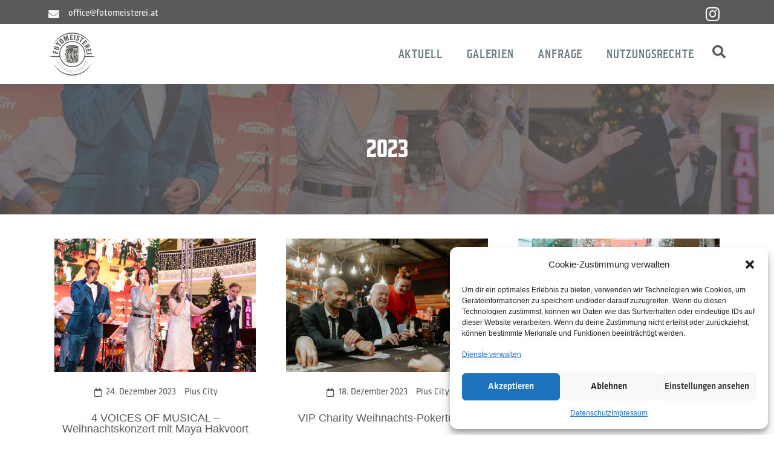

--- FILE ---
content_type: text/css
request_url: https://fotomeisterei.at/wp-content/uploads/elementor/css/post-15.css?ver=1700727547
body_size: 553
content:
.elementor-kit-15{--e-global-color-primary:#5B5A5A;--e-global-color-secondary:#54595F;--e-global-color-text:#7A7A7A;--e-global-color-accent:#5B5A5A;--e-global-color-5522706:#FFFFFF;--e-global-color-f28b63e:#FFFFFF00;--e-global-color-684d919:#697984;--e-global-typography-primary-font-family:"House of Cards";--e-global-typography-primary-font-weight:600;--e-global-typography-secondary-font-family:"Open Sans";--e-global-typography-secondary-font-weight:400;--e-global-typography-text-font-family:"Klavika";--e-global-typography-text-font-weight:400;--e-global-typography-accent-font-family:"Open Sans";--e-global-typography-accent-font-weight:500;color:var( --e-global-color-text );}.elementor-kit-15 a{color:var( --e-global-color-primary );font-weight:normal;}.elementor-kit-15 a:hover{color:var( --e-global-color-text );}.elementor-kit-15 h1{color:var( --e-global-color-primary );font-family:"House of Cards", Sans-serif;text-transform:uppercase;}.elementor-kit-15 h2{font-family:"House of Cards", Sans-serif;text-transform:uppercase;}.elementor-kit-15 h3{font-family:"House of Cards", Sans-serif;}.elementor-kit-15 button,.elementor-kit-15 input[type="button"],.elementor-kit-15 input[type="submit"],.elementor-kit-15 .elementor-button{font-family:var( --e-global-typography-text-font-family ), Sans-serif;font-weight:var( --e-global-typography-text-font-weight );color:var( --e-global-color-5522706 );background-color:var( --e-global-color-accent );}.elementor-kit-15 button:hover,.elementor-kit-15 button:focus,.elementor-kit-15 input[type="button"]:hover,.elementor-kit-15 input[type="button"]:focus,.elementor-kit-15 input[type="submit"]:hover,.elementor-kit-15 input[type="submit"]:focus,.elementor-kit-15 .elementor-button:hover,.elementor-kit-15 .elementor-button:focus{color:var( --e-global-color-5522706 );background-color:var( --e-global-color-primary );}.elementor-kit-15 label{font-family:var( --e-global-typography-secondary-font-family ), Sans-serif;font-weight:var( --e-global-typography-secondary-font-weight );}.elementor-section.elementor-section-boxed > .elementor-container{max-width:1140px;}.e-con{--container-max-width:1140px;}.elementor-widget:not(:last-child){margin-block-end:20px;}.elementor-element{--widgets-spacing:20px 20px;}{}h1.entry-title{display:var(--page-title-display);}.elementor-kit-15 e-page-transition{background-color:#FFBC7D;}@media(max-width:1024px){.elementor-section.elementor-section-boxed > .elementor-container{max-width:1024px;}.e-con{--container-max-width:1024px;}}@media(max-width:767px){.elementor-section.elementor-section-boxed > .elementor-container{max-width:767px;}.e-con{--container-max-width:767px;}}/* Start Custom Fonts CSS */@font-face {
	font-family: 'House of Cards';
	font-style: normal;
	font-weight: normal;
	font-display: auto;
	src: url('https://fotomeisterei.at/wp-content/uploads/2021/01/houseofcards_regular-webfont.woff2') format('woff2');
}
@font-face {
	font-family: 'House of Cards';
	font-style: italic;
	font-weight: normal;
	font-display: auto;
	src: url('https://fotomeisterei.at/wp-content/uploads/2021/01/houseofcards_regular_italic-webfont.woff2') format('woff2');
}
@font-face {
	font-family: 'House of Cards';
	font-style: normal;
	font-weight: bold;
	font-display: auto;
	src: url('https://fotomeisterei.at/wp-content/uploads/2021/01/houseofcards_bold-webfont.woff2') format('woff2');
}
@font-face {
	font-family: 'House of Cards';
	font-style: italic;
	font-weight: bold;
	font-display: auto;
	src: url('https://fotomeisterei.at/wp-content/uploads/2021/01/houseofcards_bold_italic-webfont.woff2') format('woff2');
}
/* End Custom Fonts CSS */
/* Start Custom Fonts CSS */@font-face {
	font-family: 'Klavika';
	font-style: normal;
	font-weight: normal;
	font-display: auto;
	src: url('https://fotomeisterei.at/wp-content/uploads/2021/01/Klavika-Regular.eot');
	src: url('https://fotomeisterei.at/wp-content/uploads/2021/01/Klavika-Regular.eot?#iefix') format('embedded-opentype'),
		url('https://fotomeisterei.at/wp-content/uploads/2021/01/Klavika-Regular.woff') format('woff'),
		url('https://fotomeisterei.at/wp-content/uploads/2021/01/Klavika-Regular.ttf') format('truetype');
}
@font-face {
	font-family: 'Klavika';
	font-style: normal;
	font-weight: 500;
	font-display: auto;
	src: url('https://fotomeisterei.at/wp-content/uploads/2021/01/Klavika-Medium.eot');
	src: url('https://fotomeisterei.at/wp-content/uploads/2021/01/Klavika-Medium.eot?#iefix') format('embedded-opentype'),
		url('https://fotomeisterei.at/wp-content/uploads/2021/01/Klavika-Medium.woff') format('woff'),
		url('https://fotomeisterei.at/wp-content/uploads/2021/01/Klavika-Medium.ttf') format('truetype');
}
@font-face {
	font-family: 'Klavika';
	font-style: normal;
	font-weight: bold;
	font-display: auto;
	src: url('https://fotomeisterei.at/wp-content/uploads/2021/01/Klavika-Bold.eot');
	src: url('https://fotomeisterei.at/wp-content/uploads/2021/01/Klavika-Bold.eot?#iefix') format('embedded-opentype'),
		url('https://fotomeisterei.at/wp-content/uploads/2021/01/Klavika-Bold.woff') format('woff'),
		url('https://fotomeisterei.at/wp-content/uploads/2021/01/Klavika-Bold.ttf') format('truetype');
}
@font-face {
	font-family: 'Klavika';
	font-style: normal;
	font-weight: 200;
	font-display: auto;
	src: url('https://fotomeisterei.at/wp-content/uploads/2021/01/Klavika-Light.eot');
	src: url('https://fotomeisterei.at/wp-content/uploads/2021/01/Klavika-Light.eot?#iefix') format('embedded-opentype'),
		url('https://fotomeisterei.at/wp-content/uploads/2021/01/Klavika-Light.woff') format('woff'),
		url('https://fotomeisterei.at/wp-content/uploads/2021/01/Klavika-Light.ttf') format('truetype');
}
/* End Custom Fonts CSS */

--- FILE ---
content_type: text/css
request_url: https://fotomeisterei.at/wp-content/uploads/elementor/css/post-29.css?ver=1700727548
body_size: 843
content:
.elementor-29 .elementor-element.elementor-element-c77b51f > .elementor-container > .elementor-column > .elementor-widget-wrap{align-content:center;align-items:center;}.elementor-29 .elementor-element.elementor-element-c77b51f:not(.elementor-motion-effects-element-type-background), .elementor-29 .elementor-element.elementor-element-c77b51f > .elementor-motion-effects-container > .elementor-motion-effects-layer{background-color:var( --e-global-color-primary );}.elementor-29 .elementor-element.elementor-element-c77b51f{transition:background 0.3s, border 0.3s, border-radius 0.3s, box-shadow 0.3s;z-index:100;}.elementor-29 .elementor-element.elementor-element-c77b51f > .elementor-background-overlay{transition:background 0.3s, border-radius 0.3s, opacity 0.3s;}.elementor-29 .elementor-element.elementor-element-24ecae3 .elementor-icon-list-icon i{color:var( --e-global-color-5522706 );transition:color 0.3s;}.elementor-29 .elementor-element.elementor-element-24ecae3 .elementor-icon-list-icon svg{fill:var( --e-global-color-5522706 );transition:fill 0.3s;}.elementor-29 .elementor-element.elementor-element-24ecae3 .elementor-icon-list-item:hover .elementor-icon-list-icon i{color:var( --e-global-color-5522706 );}.elementor-29 .elementor-element.elementor-element-24ecae3 .elementor-icon-list-item:hover .elementor-icon-list-icon svg{fill:var( --e-global-color-5522706 );}.elementor-29 .elementor-element.elementor-element-24ecae3{--e-icon-list-icon-size:18px;--icon-vertical-offset:0px;}.elementor-29 .elementor-element.elementor-element-24ecae3 .elementor-icon-list-icon{padding-right:5px;}.elementor-29 .elementor-element.elementor-element-24ecae3 .elementor-icon-list-item > .elementor-icon-list-text, .elementor-29 .elementor-element.elementor-element-24ecae3 .elementor-icon-list-item > a{font-family:var( --e-global-typography-text-font-family ), Sans-serif;font-weight:var( --e-global-typography-text-font-weight );}.elementor-29 .elementor-element.elementor-element-24ecae3 .elementor-icon-list-text{color:var( --e-global-color-5522706 );transition:color 0.3s;}.elementor-29 .elementor-element.elementor-element-24ecae3 .elementor-icon-list-item:hover .elementor-icon-list-text{color:var( --e-global-color-5522706 );}.elementor-29 .elementor-element.elementor-element-24ecae3 > .elementor-widget-container{margin:-1px 0px -6px 0px;}.elementor-29 .elementor-element.elementor-element-af41edf .elementor-icon-list-items:not(.elementor-inline-items) .elementor-icon-list-item:not(:last-child){padding-bottom:calc(5px/2);}.elementor-29 .elementor-element.elementor-element-af41edf .elementor-icon-list-items:not(.elementor-inline-items) .elementor-icon-list-item:not(:first-child){margin-top:calc(5px/2);}.elementor-29 .elementor-element.elementor-element-af41edf .elementor-icon-list-items.elementor-inline-items .elementor-icon-list-item{margin-right:calc(5px/2);margin-left:calc(5px/2);}.elementor-29 .elementor-element.elementor-element-af41edf .elementor-icon-list-items.elementor-inline-items{margin-right:calc(-5px/2);margin-left:calc(-5px/2);}body.rtl .elementor-29 .elementor-element.elementor-element-af41edf .elementor-icon-list-items.elementor-inline-items .elementor-icon-list-item:after{left:calc(-5px/2);}body:not(.rtl) .elementor-29 .elementor-element.elementor-element-af41edf .elementor-icon-list-items.elementor-inline-items .elementor-icon-list-item:after{right:calc(-5px/2);}.elementor-29 .elementor-element.elementor-element-af41edf .elementor-icon-list-icon i{color:var( --e-global-color-5522706 );transition:color 0.3s;}.elementor-29 .elementor-element.elementor-element-af41edf .elementor-icon-list-icon svg{fill:var( --e-global-color-5522706 );transition:fill 0.3s;}.elementor-29 .elementor-element.elementor-element-af41edf .elementor-icon-list-item:hover .elementor-icon-list-icon i{color:var( --e-global-color-5522706 );}.elementor-29 .elementor-element.elementor-element-af41edf .elementor-icon-list-item:hover .elementor-icon-list-icon svg{fill:var( --e-global-color-5522706 );}.elementor-29 .elementor-element.elementor-element-af41edf{--e-icon-list-icon-size:26px;--e-icon-list-icon-align:right;--e-icon-list-icon-margin:0 0 0 calc(var(--e-icon-list-icon-size, 1em) * 0.25);--icon-vertical-offset:0px;}.elementor-29 .elementor-element.elementor-element-af41edf .elementor-icon-list-icon{padding-right:5px;}.elementor-29 .elementor-element.elementor-element-af41edf .elementor-icon-list-item > .elementor-icon-list-text, .elementor-29 .elementor-element.elementor-element-af41edf .elementor-icon-list-item > a{font-family:"Open Sans", Sans-serif;font-size:18px;font-weight:500;letter-spacing:0.2px;}.elementor-29 .elementor-element.elementor-element-af41edf .elementor-icon-list-text{color:var( --e-global-color-5522706 );transition:color 0.3s;}.elementor-29 .elementor-element.elementor-element-af41edf .elementor-icon-list-item:hover .elementor-icon-list-text{color:var( --e-global-color-5522706 );}.elementor-29 .elementor-element.elementor-element-af41edf > .elementor-widget-container{margin:-1px 0px -6px 0px;}.elementor-29 .elementor-element.elementor-element-c38be63 > .elementor-container > .elementor-column > .elementor-widget-wrap{align-content:center;align-items:center;}.elementor-29 .elementor-element.elementor-element-c38be63:not(.elementor-motion-effects-element-type-background), .elementor-29 .elementor-element.elementor-element-c38be63 > .elementor-motion-effects-container > .elementor-motion-effects-layer{background-color:var( --e-global-color-5522706 );}.elementor-29 .elementor-element.elementor-element-c38be63{box-shadow:0px -18px 27px 10px rgba(0, 0, 0, 0.12);transition:background 0.3s, border 0.3s, border-radius 0.3s, box-shadow 0.3s;z-index:99;}.elementor-29 .elementor-element.elementor-element-c38be63 > .elementor-background-overlay{transition:background 0.3s, border-radius 0.3s, opacity 0.3s;}.elementor-29 .elementor-element.elementor-element-07d3b15{text-align:left;}.elementor-29 .elementor-element.elementor-element-07d3b15 img{width:100%;max-width:79px;transition-duration:0.5s;}.elementor-29 .elementor-element.elementor-element-07d3b15:hover img{opacity:1;}.elementor-29 .elementor-element.elementor-element-07d3b15 > .elementor-widget-container{margin:0px 0px 0px 0px;padding:0px 0px 0px 0px;}.elementor-29 .elementor-element.elementor-element-ee9b32d.elementor-column > .elementor-widget-wrap{justify-content:flex-end;}.elementor-29 .elementor-element.elementor-element-9b91209 .elementor-icon-wrapper{text-align:right;}.elementor-29 .elementor-element.elementor-element-9b91209 .elementor-icon{font-size:22px;}.elementor-29 .elementor-element.elementor-element-9b91209 .elementor-icon svg{height:22px;}.elementor-29 .elementor-element.elementor-element-9b91209 > .elementor-widget-container{margin:0px 0px 0px 10px;}.elementor-29 .elementor-element.elementor-element-9b91209{width:auto;max-width:auto;}.elementor-29 .elementor-element.elementor-element-f492658 .elementor-menu-toggle{margin-left:auto;background-color:var( --e-global-color-f28b63e );}.elementor-29 .elementor-element.elementor-element-f492658 .elementor-nav-menu .elementor-item{font-family:"House of Cards", Sans-serif;font-size:20px;font-weight:400;text-transform:uppercase;letter-spacing:0.9px;}.elementor-29 .elementor-element.elementor-element-f492658 .elementor-nav-menu--main .elementor-item{color:var( --e-global-color-684d919 );fill:var( --e-global-color-684d919 );}.elementor-29 .elementor-element.elementor-element-f492658 .elementor-nav-menu--main .elementor-item:hover,
					.elementor-29 .elementor-element.elementor-element-f492658 .elementor-nav-menu--main .elementor-item.elementor-item-active,
					.elementor-29 .elementor-element.elementor-element-f492658 .elementor-nav-menu--main .elementor-item.highlighted,
					.elementor-29 .elementor-element.elementor-element-f492658 .elementor-nav-menu--main .elementor-item:focus{color:var( --e-global-color-primary );fill:var( --e-global-color-primary );}.elementor-29 .elementor-element.elementor-element-f492658 .elementor-nav-menu--dropdown a:hover,
					.elementor-29 .elementor-element.elementor-element-f492658 .elementor-nav-menu--dropdown a.elementor-item-active,
					.elementor-29 .elementor-element.elementor-element-f492658 .elementor-nav-menu--dropdown a.highlighted{background-color:var( --e-global-color-primary );}.elementor-29 .elementor-element.elementor-element-f492658 .elementor-nav-menu--dropdown a.elementor-item-active{background-color:var( --e-global-color-primary );}.elementor-29 .elementor-element.elementor-element-f492658 div.elementor-menu-toggle{color:var( --e-global-color-secondary );}.elementor-29 .elementor-element.elementor-element-f492658 div.elementor-menu-toggle svg{fill:var( --e-global-color-secondary );}.elementor-29 .elementor-element.elementor-element-f492658 div.elementor-menu-toggle:hover{color:#899EAC;}.elementor-29 .elementor-element.elementor-element-f492658 div.elementor-menu-toggle:hover svg{fill:#899EAC;}.elementor-29 .elementor-element.elementor-element-f492658 .elementor-menu-toggle:hover{background-color:var( --e-global-color-f28b63e );}.elementor-29 .elementor-element.elementor-element-f492658{width:auto;max-width:auto;}.elementor-29 .elementor-element.elementor-element-53603ff .elementor-icon-wrapper{text-align:right;}.elementor-29 .elementor-element.elementor-element-53603ff .elementor-icon{font-size:22px;}.elementor-29 .elementor-element.elementor-element-53603ff .elementor-icon svg{height:22px;}.elementor-29 .elementor-element.elementor-element-53603ff > .elementor-widget-container{margin:0px 0px 0px 10px;}.elementor-29 .elementor-element.elementor-element-53603ff{width:auto;max-width:auto;}@media(max-width:1024px){.elementor-29 .elementor-element.elementor-element-07d3b15 img{max-width:40%;}.elementor-29 .elementor-element.elementor-element-9b91209 > .elementor-widget-container{margin:0px 20px -9px 0px;}}@media(max-width:767px){.elementor-29 .elementor-element.elementor-element-bc81eaf{width:80%;}.elementor-29 .elementor-element.elementor-element-d1d0033{width:20%;}.elementor-29 .elementor-element.elementor-element-424125d{width:50%;}.elementor-29 .elementor-element.elementor-element-07d3b15 img{max-width:52%;}.elementor-29 .elementor-element.elementor-element-ee9b32d{width:50%;}.elementor-29 .elementor-element.elementor-element-f492658 .elementor-nav-menu--main > .elementor-nav-menu > li > .elementor-nav-menu--dropdown, .elementor-29 .elementor-element.elementor-element-f492658 .elementor-nav-menu__container.elementor-nav-menu--dropdown{margin-top:31px !important;}}@media(min-width:768px){.elementor-29 .elementor-element.elementor-element-424125d{width:30%;}.elementor-29 .elementor-element.elementor-element-ee9b32d{width:70%;}}

--- FILE ---
content_type: text/css
request_url: https://fotomeisterei.at/wp-content/uploads/elementor/css/post-232.css?ver=1700727548
body_size: 367
content:
.elementor-232 .elementor-element.elementor-element-7e32409e > .elementor-container > .elementor-column > .elementor-widget-wrap{align-content:center;align-items:center;}.elementor-232 .elementor-element.elementor-element-7e32409e:not(.elementor-motion-effects-element-type-background), .elementor-232 .elementor-element.elementor-element-7e32409e > .elementor-motion-effects-container > .elementor-motion-effects-layer{background-color:var( --e-global-color-5522706 );}.elementor-232 .elementor-element.elementor-element-7e32409e{border-style:solid;border-width:2px 0px 0px 0px;border-color:var( --e-global-color-primary );transition:background 0.3s, border 0.3s, border-radius 0.3s, box-shadow 0.3s;padding:0px 0px 60px 0px;}.elementor-232 .elementor-element.elementor-element-7e32409e, .elementor-232 .elementor-element.elementor-element-7e32409e > .elementor-background-overlay{border-radius:0px 0px 0px 0px;}.elementor-232 .elementor-element.elementor-element-7e32409e > .elementor-background-overlay{transition:background 0.3s, border-radius 0.3s, opacity 0.3s;}.elementor-232 .elementor-element.elementor-element-15a1931f{--grid-template-columns:repeat(0, auto);--icon-size:16px;--grid-column-gap:22px;--grid-row-gap:0px;}.elementor-232 .elementor-element.elementor-element-15a1931f .elementor-widget-container{text-align:center;}.elementor-232 .elementor-element.elementor-element-15a1931f .elementor-social-icon{background-color:rgba(255,255,255,0);--icon-padding:0em;}.elementor-232 .elementor-element.elementor-element-15a1931f .elementor-social-icon i{color:rgba(255,255,255,0.32);}.elementor-232 .elementor-element.elementor-element-15a1931f .elementor-social-icon svg{fill:rgba(255,255,255,0.32);}.elementor-232 .elementor-element.elementor-element-15a1931f .elementor-social-icon:hover{background-color:rgba(255,255,255,0);}.elementor-232 .elementor-element.elementor-element-15a1931f .elementor-social-icon:hover i{color:#00ce1b;}.elementor-232 .elementor-element.elementor-element-15a1931f .elementor-social-icon:hover svg{fill:#00ce1b;}.elementor-232 .elementor-element.elementor-element-f09a6b0 img{width:14%;}.elementor-232 .elementor-element.elementor-element-af776c9 > .elementor-widget-container{margin:0px 0px -27px 0px;}.elementor-232 .elementor-element.elementor-element-fd8462d > .elementor-container > .elementor-column > .elementor-widget-wrap{align-content:center;align-items:center;}.elementor-232 .elementor-element.elementor-element-fd8462d:not(.elementor-motion-effects-element-type-background), .elementor-232 .elementor-element.elementor-element-fd8462d > .elementor-motion-effects-container > .elementor-motion-effects-layer{background-color:var( --e-global-color-primary );}.elementor-232 .elementor-element.elementor-element-fd8462d{transition:background 0.3s, border 0.3s, border-radius 0.3s, box-shadow 0.3s;padding:20px 0px 20px 0px;}.elementor-232 .elementor-element.elementor-element-fd8462d > .elementor-background-overlay{transition:background 0.3s, border-radius 0.3s, opacity 0.3s;}.elementor-bc-flex-widget .elementor-232 .elementor-element.elementor-element-6615b00.elementor-column .elementor-widget-wrap{align-items:center;}.elementor-232 .elementor-element.elementor-element-6615b00.elementor-column.elementor-element[data-element_type="column"] > .elementor-widget-wrap.elementor-element-populated{align-content:center;align-items:center;}.elementor-232 .elementor-element.elementor-element-5ac47f9{text-align:left;}.elementor-232 .elementor-element.elementor-element-5ac47f9 .elementor-heading-title{color:var( --e-global-color-5522706 );font-size:15px;font-weight:300;}.elementor-232 .elementor-element.elementor-element-5ac47f9 > .elementor-widget-container{padding:0px 0px 0px 0px;}.elementor-232 .elementor-element.elementor-element-cf82e96{text-align:right;}.elementor-232 .elementor-element.elementor-element-cf82e96 > .elementor-widget-container{margin:0px 0px -27px 0px;}@media(max-width:1024px){.elementor-232 .elementor-element.elementor-element-7e32409e{padding:30px 25px 30px 25px;}.elementor-232 .elementor-element.elementor-element-fd8462d{padding:30px 25px 30px 25px;}}@media(max-width:767px){.elementor-232 .elementor-element.elementor-element-7e32409e{padding:30px 20px 30px 20px;}.elementor-232 .elementor-element.elementor-element-f09a6b0 img{width:41%;}.elementor-232 .elementor-element.elementor-element-fd8462d{padding:30px 20px 30px 20px;}.elementor-232 .elementor-element.elementor-element-5ac47f9{text-align:center;}.elementor-232 .elementor-element.elementor-element-5ac47f9 .elementor-heading-title{line-height:25px;}.elementor-232 .elementor-element.elementor-element-cf82e96{text-align:center;}.elementor-232 .elementor-element.elementor-element-cf82e96 > .elementor-widget-container{margin:20px 0px 0px 0px;}}

--- FILE ---
content_type: text/css
request_url: https://fotomeisterei.at/wp-content/uploads/elementor/css/post-92.css?ver=1700727728
body_size: 226
content:
.elementor-92 .elementor-element.elementor-element-b21d05c > .elementor-container{min-height:30vh;}.elementor-92 .elementor-element.elementor-element-b21d05c:not(.elementor-motion-effects-element-type-background), .elementor-92 .elementor-element.elementor-element-b21d05c > .elementor-motion-effects-container > .elementor-motion-effects-layer{background-position:center center;background-repeat:no-repeat;background-size:cover;}.elementor-92 .elementor-element.elementor-element-b21d05c > .elementor-background-overlay{background-color:var( --e-global-color-primary );opacity:0.79;transition:background 0.3s, border-radius 0.3s, opacity 0.3s;}.elementor-92 .elementor-element.elementor-element-b21d05c{transition:background 0.3s, border 0.3s, border-radius 0.3s, box-shadow 0.3s;}.elementor-92 .elementor-element.elementor-element-2b37014{text-align:center;}.elementor-92 .elementor-element.elementor-element-2b37014 .elementor-heading-title{color:var( --e-global-color-5522706 );}.elementor-92 .elementor-element.elementor-element-c9e6352 .elementor-posts-container .elementor-post__thumbnail{padding-bottom:calc( 0.66 * 100% );}.elementor-92 .elementor-element.elementor-element-c9e6352:after{content:"0.66";}.elementor-92 .elementor-element.elementor-element-c9e6352 .elementor-post__thumbnail__link{width:100%;}.elementor-92 .elementor-element.elementor-element-c9e6352 .elementor-post__meta-data span + span:before{content:"///";}.elementor-92 .elementor-element.elementor-element-c9e6352{--grid-column-gap:30px;--grid-row-gap:35px;}.elementor-92 .elementor-element.elementor-element-c9e6352.elementor-posts--thumbnail-left .elementor-post__thumbnail__link{margin-right:20px;}.elementor-92 .elementor-element.elementor-element-c9e6352.elementor-posts--thumbnail-right .elementor-post__thumbnail__link{margin-left:20px;}.elementor-92 .elementor-element.elementor-element-c9e6352.elementor-posts--thumbnail-top .elementor-post__thumbnail__link{margin-bottom:20px;}.elementor-92 .elementor-element.elementor-element-dfacbb9{--grid-column-gap:30px;--grid-row-gap:35px;}.elementor-92 .elementor-element.elementor-element-dfacbb9 .elementor-pagination{text-align:center;margin-top:33px;}.elementor-92 .elementor-element.elementor-element-dfacbb9 .elementor-pagination .page-numbers:not(.dots){color:var( --e-global-color-text );}.elementor-92 .elementor-element.elementor-element-dfacbb9 .elementor-pagination a.page-numbers:hover{color:var( --e-global-color-primary );}.elementor-92 .elementor-element.elementor-element-dfacbb9 .elementor-pagination .page-numbers.current{color:var( --e-global-color-primary );}body:not(.rtl) .elementor-92 .elementor-element.elementor-element-dfacbb9 .elementor-pagination .page-numbers:not(:first-child){margin-left:calc( 18px/2 );}body:not(.rtl) .elementor-92 .elementor-element.elementor-element-dfacbb9 .elementor-pagination .page-numbers:not(:last-child){margin-right:calc( 18px/2 );}body.rtl .elementor-92 .elementor-element.elementor-element-dfacbb9 .elementor-pagination .page-numbers:not(:first-child){margin-right:calc( 18px/2 );}body.rtl .elementor-92 .elementor-element.elementor-element-dfacbb9 .elementor-pagination .page-numbers:not(:last-child){margin-left:calc( 18px/2 );}@media(max-width:767px){.elementor-92 .elementor-element.elementor-element-c9e6352 .elementor-posts-container .elementor-post__thumbnail{padding-bottom:calc( 0.5 * 100% );}.elementor-92 .elementor-element.elementor-element-c9e6352:after{content:"0.5";}.elementor-92 .elementor-element.elementor-element-c9e6352 .elementor-post__thumbnail__link{width:100%;}}

--- FILE ---
content_type: text/css
request_url: https://fotomeisterei.at/wp-content/themes/fotomeisterei-child/style.css?ver=1.0.0
body_size: -158
content:
/**
Theme Name: Fotomeisterei Child
Author: andersign. – advertising.
Author URI: https://www.andersign.at
Description: andersign. is an Austrian Advertising agency based in Linz. 
Version: 1.0.0
License: GNU General Public License v2 or later
License URI: http://www.gnu.org/licenses/gpl-2.0.html
Text Domain: fotomeisterei-child
Template: astra
*/

--- FILE ---
content_type: text/css
request_url: https://fotomeisterei.at/wp-content/uploads/elementor/css/post-142.css?ver=1610329725
body_size: 187
content:
.elementor-142 .elementor-element.elementor-element-011e710{margin-top:0px;margin-bottom:0px;}.elementor-142 .elementor-element.elementor-element-ade4a45 .elementor-button .elementor-align-icon-right{margin-left:0px;}.elementor-142 .elementor-element.elementor-element-ade4a45 .elementor-button .elementor-align-icon-left{margin-right:0px;}.elementor-142 .elementor-element.elementor-element-ade4a45 .elementor-button{font-family:"Open Sans", Sans-serif;font-size:1.4em;font-weight:600;fill:var( --e-global-color-f28b63e );color:var( --e-global-color-f28b63e );background-color:var( --e-global-color-f28b63e );border-radius:0px 0px 0px 0px;padding:100px 0px 100px 0px;}.elementor-142 .elementor-element.elementor-element-ade4a45 .elementor-button:hover, .elementor-142 .elementor-element.elementor-element-ade4a45 .elementor-button:focus{color:var( --e-global-color-5522706 );background-color:#697984C2;}.elementor-142 .elementor-element.elementor-element-ade4a45 .elementor-button:hover svg, .elementor-142 .elementor-element.elementor-element-ade4a45 .elementor-button:focus svg{fill:var( --e-global-color-5522706 );}.elementor-142 .elementor-element.elementor-element-ade4a45 > .elementor-widget-container{padding:0px 0px 0px 0px;background-position:center center;background-repeat:no-repeat;background-size:cover;}.elementor-142 .elementor-element.elementor-element-769677e .elementor-icon-list-items:not(.elementor-inline-items) .elementor-icon-list-item:not(:last-child){padding-bottom:calc(14px/2);}.elementor-142 .elementor-element.elementor-element-769677e .elementor-icon-list-items:not(.elementor-inline-items) .elementor-icon-list-item:not(:first-child){margin-top:calc(14px/2);}.elementor-142 .elementor-element.elementor-element-769677e .elementor-icon-list-items.elementor-inline-items .elementor-icon-list-item{margin-right:calc(14px/2);margin-left:calc(14px/2);}.elementor-142 .elementor-element.elementor-element-769677e .elementor-icon-list-items.elementor-inline-items{margin-right:calc(-14px/2);margin-left:calc(-14px/2);}body.rtl .elementor-142 .elementor-element.elementor-element-769677e .elementor-icon-list-items.elementor-inline-items .elementor-icon-list-item:after{left:calc(-14px/2);}body:not(.rtl) .elementor-142 .elementor-element.elementor-element-769677e .elementor-icon-list-items.elementor-inline-items .elementor-icon-list-item:after{right:calc(-14px/2);}.elementor-142 .elementor-element.elementor-element-769677e .elementor-icon-list-icon i{transition:color 0.3s;}.elementor-142 .elementor-element.elementor-element-769677e .elementor-icon-list-icon svg{transition:fill 0.3s;}.elementor-142 .elementor-element.elementor-element-769677e{--e-icon-list-icon-size:14px;--icon-vertical-offset:0px;}.elementor-142 .elementor-element.elementor-element-769677e .elementor-icon-list-text{transition:color 0.3s;}.elementor-142 .elementor-element.elementor-element-b61b1f2{text-align:center;}.elementor-142 .elementor-element.elementor-element-b61b1f2 .elementor-heading-title{font-family:"Open Sans", Sans-serif;font-size:1.2em;font-weight:600;}

--- FILE ---
content_type: text/css
request_url: https://fotomeisterei.at/wp-content/uploads/elementor/css/post-251.css?ver=1700727549
body_size: 230
content:
.elementor-251 .elementor-element.elementor-element-23bcbf3 .elementor-search-form__container{min-height:50px;}.elementor-251 .elementor-element.elementor-element-23bcbf3 .elementor-search-form__submit{min-width:50px;--e-search-form-submit-text-color:var( --e-global-color-5522706 );background-color:var( --e-global-color-f28b63e );}body:not(.rtl) .elementor-251 .elementor-element.elementor-element-23bcbf3 .elementor-search-form__icon{padding-left:calc(50px / 3);}body.rtl .elementor-251 .elementor-element.elementor-element-23bcbf3 .elementor-search-form__icon{padding-right:calc(50px / 3);}.elementor-251 .elementor-element.elementor-element-23bcbf3 .elementor-search-form__input, .elementor-251 .elementor-element.elementor-element-23bcbf3.elementor-search-form--button-type-text .elementor-search-form__submit{padding-left:calc(50px / 3);padding-right:calc(50px / 3);}.elementor-251 .elementor-element.elementor-element-23bcbf3 input[type="search"].elementor-search-form__input{font-family:"Klavika", Sans-serif;font-size:2em;font-weight:400;}.elementor-251 .elementor-element.elementor-element-23bcbf3 .elementor-search-form__input,
					.elementor-251 .elementor-element.elementor-element-23bcbf3 .elementor-search-form__icon,
					.elementor-251 .elementor-element.elementor-element-23bcbf3 .elementor-lightbox .dialog-lightbox-close-button,
					.elementor-251 .elementor-element.elementor-element-23bcbf3 .elementor-lightbox .dialog-lightbox-close-button:hover,
					.elementor-251 .elementor-element.elementor-element-23bcbf3.elementor-search-form--skin-full_screen input[type="search"].elementor-search-form__input{color:var( --e-global-color-5522706 );fill:var( --e-global-color-5522706 );}.elementor-251 .elementor-element.elementor-element-23bcbf3:not(.elementor-search-form--skin-full_screen) .elementor-search-form__container{background-color:var( --e-global-color-f28b63e );border-color:var( --e-global-color-5522706 );border-width:0px 0px 1px 0px;border-radius:0px;}.elementor-251 .elementor-element.elementor-element-23bcbf3.elementor-search-form--skin-full_screen input[type="search"].elementor-search-form__input{background-color:var( --e-global-color-f28b63e );border-color:var( --e-global-color-5522706 );border-width:0px 0px 1px 0px;border-radius:0px;}.elementor-251 .elementor-element.elementor-element-23bcbf3 .elementor-search-form__submit:hover{--e-search-form-submit-text-color:var( --e-global-color-primary );background-color:var( --e-global-color-5522706 );}.elementor-251 .elementor-element.elementor-element-23bcbf3 .elementor-search-form__submit:focus{--e-search-form-submit-text-color:var( --e-global-color-primary );background-color:var( --e-global-color-5522706 );}.elementor-251 .elementor-element.elementor-element-f075162{--spacer-size:50px;}#elementor-popup-modal-251 .dialog-message{width:100vw;height:100vh;align-items:center;}#elementor-popup-modal-251{justify-content:center;align-items:center;pointer-events:all;background-color:var( --e-global-color-f28b63e );}#elementor-popup-modal-251 .dialog-close-button{display:flex;font-size:30px;}#elementor-popup-modal-251 .dialog-widget-content{animation-duration:0.7s;background-color:#5B5A5ADE;}#elementor-popup-modal-251 .dialog-close-button i{color:var( --e-global-color-5522706 );}#elementor-popup-modal-251 .dialog-close-button svg{fill:var( --e-global-color-5522706 );}@media(max-width:767px){.elementor-251 .elementor-element.elementor-element-f075162{--spacer-size:30vh;}}@media(min-width:768px){.elementor-251 .elementor-element.elementor-element-8ecd16f{width:100%;}}